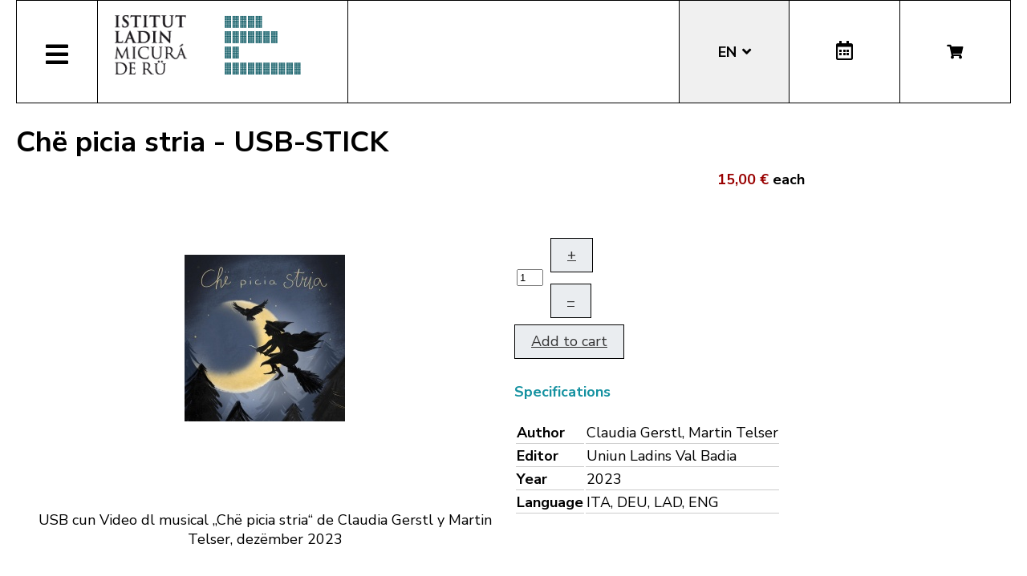

--- FILE ---
content_type: text/html; charset=utf-8
request_url: https://www.micura.it/en/hikashop-menu-for-module-251/libro/628-che-picia-stria/category_pathway-16
body_size: 8355
content:
<!DOCTYPE html>
<html lang="en-gb">


<head>
	<meta name="viewport" content="width=device-width, initial-scale=1.0" />
	<link rel="stylesheet" href="https://cdn.jsdelivr.net/npm/swiper@8/swiper-bundle.min.css" />
	<meta charset="utf-8">
	<meta name="generator" content="Joomla! - Open Source Content Management">
	<title>Chë picia stria - USB-STICK</title>
	<link href="https://www.micura.it/en/hikashop-menu-for-module-251/libro/628-che-picia-stria/category_pathway-16" rel="alternate" hreflang="en-GB">
	<link href="https://www.micura.it/de/hikashop-menu-for-module-251/libro/628-che-picia-stria" rel="alternate" hreflang="de-DE">
	<link href="https://www.micura.it/it/hikashop-menu-for-module-251/libro/628-che-picia-stria" rel="alternate" hreflang="it-IT">
	<link href="https://www.micura.it/la/hikashop-menu-for-module-251/libro/628-che-picia-stria" rel="alternate" hreflang="la-IT">
	<link href="/templates/pfr23/favicon.ico" rel="icon" type="image/vnd.microsoft.icon">
<link href="/media/mod_languages/css/template.min.css?d255aa3c10edf367a8c0178aa470f6c4" rel="stylesheet" />
	<link href="/media/vendor/joomla-custom-elements/css/joomla-alert.min.css?0.2.0" rel="stylesheet" />
	<link href="/media/com_hikashop/css/hikashop.css?v=500" rel="stylesheet" />
	<link href="/media/com_hikashop/css/frontend_old.css?t=1700662248" rel="stylesheet" />
	<link href="/media/com_hikashop/css/font-awesome.css?v=5.2.0" rel="stylesheet" />
	<link href="/media/com_hikashop/css/notify-metro.css?v=500" rel="stylesheet" />
	<link href="/plugins/system/jce/css/content.css?badb4208be409b1335b815dde676300e" rel="stylesheet" />
	<link href="/templates/pfr23/css/template.css?version=0.79508300 1768829482" rel="stylesheet" />
	<link href="https://fonts.googleapis.com/css?family=Nunito+Sans:300,400,600,700&amp;display=swap" rel="stylesheet" />
	<link href="/templates/pfr23/css/fontawesome-all.min.css" rel="stylesheet" />
	<link href="/templates/pfr23/css/slick.css" rel="stylesheet" />
	<style>
#hikashop_category_information_module_252 div.hikashop_subcontainer,
#hikashop_category_information_module_252 .hikashop_rtop *,#hikashop_category_information_module_252 .hikashop_rbottom * { background:#ffffff; }
#hikashop_category_information_module_252 div.hikashop_subcontainer,
#hikashop_category_information_module_252 div.hikashop_subcontainer span,
#hikashop_category_information_module_252 div.hikashop_container { text-align:center; }
#hikashop_category_information_module_252 div.hikashop_container { margin:10px 10px; }
#hikashop_category_information_module_252 .hikashop_subcontainer { -moz-border-radius: 5px; -webkit-border-radius: 5px; -khtml-border-radius: 5px; border-radius: 5px; }</style>
	<style>
#hikashop_category_information_module_250 div.hikashop_subcontainer,
#hikashop_category_information_module_250 .hikashop_rtop *,#hikashop_category_information_module_250 .hikashop_rbottom * { background:#ffffff; }
#hikashop_category_information_module_250 div.hikashop_subcontainer,
#hikashop_category_information_module_250 div.hikashop_subcontainer span,
#hikashop_category_information_module_250 div.hikashop_container { text-align:center; }
#hikashop_category_information_module_250 div.hikashop_container { margin:10px 10px; }
#hikashop_category_information_module_250 .hikashop_subcontainer { -moz-border-radius: 5px; -webkit-border-radius: 5px; -khtml-border-radius: 5px; border-radius: 5px; }</style>
	<style>
#hikashop_category_information_module_253 div.hikashop_subcontainer,
#hikashop_category_information_module_253 .hikashop_rtop *,#hikashop_category_information_module_253 .hikashop_rbottom * { background:#ffffff; }
#hikashop_category_information_module_253 div.hikashop_subcontainer,
#hikashop_category_information_module_253 div.hikashop_subcontainer span,
#hikashop_category_information_module_253 div.hikashop_container { text-align:center; }
#hikashop_category_information_module_253 div.hikashop_container { margin:10px 10px; }
#hikashop_category_information_module_253 .hikashop_subcontainer { -moz-border-radius: 5px; -webkit-border-radius: 5px; -khtml-border-radius: 5px; border-radius: 5px; }</style>
<script src="/media/vendor/jquery/js/jquery.min.js?3.6.3"></script>
	<script src="/media/legacy/js/jquery-noconflict.min.js?04499b98c0305b16b373dff09fe79d1290976288"></script>
	<script src="/media/mod_menu/js/menu-es5.min.js?d255aa3c10edf367a8c0178aa470f6c4" nomodule defer></script>
	<script type="application/json" class="joomla-script-options new">{"joomla.jtext":{"ERROR":"Error","MESSAGE":"Message","NOTICE":"Notice","WARNING":"Warning","JCLOSE":"Close","JOK":"OK","JOPEN":"Open"},"system.paths":{"root":"","rootFull":"https:\/\/www.micura.it\/","base":"","baseFull":"https:\/\/www.micura.it\/"},"csrf.token":"5df61c0533836ddf2b8581f3fe2d1def"}</script>
	<script src="/media/system/js/core.min.js?576eb51da909dcf692c98643faa6fc89629ead18"></script>
	<script src="/media/vendor/bootstrap/js/bootstrap-es5.min.js?5.2.3" nomodule defer></script>
	<script src="/media/system/js/messages-es5.min.js?44e3f60beada646706be6569e75b36f7cf293bf9" nomodule defer></script>
	<script src="/media/vendor/bootstrap/js/alert.min.js?5.2.3" type="module"></script>
	<script src="/media/vendor/bootstrap/js/button.min.js?5.2.3" type="module"></script>
	<script src="/media/vendor/bootstrap/js/carousel.min.js?5.2.3" type="module"></script>
	<script src="/media/vendor/bootstrap/js/collapse.min.js?5.2.3" type="module"></script>
	<script src="/media/vendor/bootstrap/js/dropdown.min.js?5.2.3" type="module"></script>
	<script src="/media/vendor/bootstrap/js/modal.min.js?5.2.3" type="module"></script>
	<script src="/media/vendor/bootstrap/js/offcanvas.min.js?5.2.3" type="module"></script>
	<script src="/media/vendor/bootstrap/js/popover.min.js?5.2.3" type="module"></script>
	<script src="/media/vendor/bootstrap/js/scrollspy.min.js?5.2.3" type="module"></script>
	<script src="/media/vendor/bootstrap/js/tab.min.js?5.2.3" type="module"></script>
	<script src="/media/vendor/bootstrap/js/toast.min.js?5.2.3" type="module"></script>
	<script src="/media/system/js/messages.min.js?7425e8d1cb9e4f061d5e30271d6d99b085344117" type="module"></script>
	<script src="/media/com_hikashop/js/hikashop.js?v=500"></script>
	<script src="/media/com_hikashop/js/notify.min.js?v=500"></script>
	<script src="/plugins/hikashop/cartnotify/media/notify.js"></script>
	<script>
jQuery.notify.defaults({"arrowShow":false,"globalPosition":"top right","elementPosition":"top right","clickToHide":true,"autoHideDelay":5000,"autoHide":true});
window.cartNotifyParams = {"reference":"global","img_url":"\/media\/com_hikashop\/images\/icons\/icon-32-newproduct.png","redirect_url":"","redirect_delay":4000,"hide_delay":5000,"title":"Product added to the cart","text":"Product successfully added to the cart","wishlist_title":"Product added to the wishlist","wishlist_text":"Product successfully added to the wishlist","list_title":"Products added to the cart","list_text":"Products successfully added to the cart","list_wishlist_title":"Products added to the wishlist","list_wishlist_text":"Products successfully added to the wishlist","err_title":"Product not added to the cart","err_text":"Product not added to the cart","err_wishlist_title":"Product not added to the wishlist","err_wishlist_text":"Product not added to the wishlist"};
</script>
	<link href="https://www.micura.it/la/hikashop-menu-for-module-251/libro/628-che-picia-stria" rel="alternate" hreflang="x-default">

	<!-- Matomo -->
<script>
  var _paq = window._paq = window._paq || [];
  /* tracker methods like "setCustomDimension" should be called before "trackPageView" */
  _paq.push(['trackPageView']);
  _paq.push(['enableLinkTracking']);
  (function() {
    var u="//stats.pixxdb.net/";
    _paq.push(['setTrackerUrl', u+'matomo.php']);
    _paq.push(['setSiteId', '5']);
    var d=document, g=d.createElement('script'), s=d.getElementsByTagName('script')[0];
    g.async=true; g.src=u+'matomo.js'; s.parentNode.insertBefore(g,s);
  })();
</script>
<!-- End Matomo Code -->

</head>

<body class="site">

	<div class="container">
		<div class="header-container">
    <div class="header">
        <div class="left">
            <div class="mainmenu">
                <a href="#" class="menubutton"><span class="closed"><i class="fas fa-bars"></i></span><span class="open"><i class="fas fa-times"></i></span></a>
                <div class="menubox">
                    <div class="moduletable">
<ul class="mod-menu mod-list nav ">
<li class="nav-item item-114 default"><a href="/en/" >Home</a></li><li class="nav-item item-248 deeper parent"><a href="/en/istitut-ladin" >Institute</a><ul class="mod-menu__sub list-unstyled small"><li class="nav-item item-249"><a href="/en/istitut-ladin/staff" ><img src="/images/icons/icons_menu/collaboratori.png" alt="Staff"><span class="image-title">Staff</span></a></li><li class="nav-item item-250"><a href="/en/istitut-ladin/board-of-directors" ><img src="/images/icons/icons_menu/consiglio_amministrazione.png" alt="Board of directors"><span class="image-title">Board of directors</span></a></li><li class="nav-item item-251"><a href="/en/istitut-ladin/objectives" ><img src="/images/icons/icons_menu/finalita.png" alt="Objectives"><span class="image-title">Objectives</span></a></li><li class="nav-item item-252"><a href="/en/istitut-ladin/fondation" ><img src="/images/icons/icons_menu/fondazione.png" alt="Foundation"><span class="image-title">Foundation</span></a></li><li class="nav-item item-253"><a href="/en/istitut-ladin/location" ><img src="/images/icons/icons_menu/dove_siamo.png" alt="Location"><span class="image-title">Location</span></a></li><li class="nav-item item-262"><a href="/en/istitut-ladin/origin-of-the-name" ><img src="/images/icons/icons_menu/origine_nome.png" alt="Origin of the name"><span class="image-title">Origin of the name</span></a></li><li class="nav-item item-722"><a href="/en/istitut-ladin/downloads" ><img src="/images/icons/icons_menu/fondazione.png" alt="Downloads"><span class="image-title">Downloads</span></a></li></ul></li><li class="nav-item item-257 deeper parent"><a href="/en/activities" >Activities</a><ul class="mod-menu__sub list-unstyled small"><li class="nav-item item-260"><a href="/en/activities/ald-linguistic-atlas" ><img src="/images/icons/icons_menu/ald.png" alt="ALD Linguistic Atlas"><span class="image-title">ALD Linguistic Atlas</span></a></li><li class="nav-item item-265"><a href="/en/activities/archeology" ><img src="/images/icons/icons_menu/archeologia.png" alt="Archeology"><span class="image-title">Archeology</span></a></li><li class="nav-item item-268"><a href="/en/activities/archive" ><img src="/images/icons/icons_menu/archivio.png" alt="Archive"><span class="image-title">Archive</span></a></li><li class="nav-item item-271"><a href="/en/activities/library" ><img src="/images/icons/icons_menu/biblioteca.png" alt="Library"><span class="image-title">Library</span></a></li><li class="nav-item item-274"><a href="/en/activities/language-courses" ><img src="/images/icons/icons_menu/corsi_lingua.png" alt="Language courses"><span class="image-title">Language courses</span></a></li><li class="nav-item item-276"><a href="/en/activities/information-and-consulting" ><img src="/images/icons/icons_menu/info_consulenza.png" alt="Information and consulting"><span class="image-title">Information and consulting</span></a></li><li class="nav-item item-338"><a href="/en/dictionaries" ><img src="/images/icons/icons_menu/dizionari.png" alt="Dictionaries"><span class="image-title">Dictionaries</span></a></li><li class="nav-item item-309"><a href="/en/activities/sistem-de-corezion-ladin-3" target="_blank"><img src="/images/icons/icons_menu/sistema_correzione.png" alt="Ladin spelling checker"><span class="image-title">Ladin spelling checker</span></a></li><li class="nav-item item-286"><a href="/en/activities/lexicography" ><img src="/images/icons/icons_menu/lessicografia.png" alt="Lexicography"><span class="image-title">Lexicography</span></a></li><li class="nav-item item-289 parent"><a href="/en/activities/events" ><img src="/images/icons/icons_menu/manifestazioni_culturali.png" alt="Events"><span class="image-title">Events</span></a></li><li class="nav-item item-292 parent"><a href="/en/activities/exhibitions" ><img src="/images/icons/icons_menu/mostre.png" alt="Exhibitions"><span class="image-title">Exhibitions</span></a></li><li class="nav-item item-305"><a href="/en/activities/publications" ><img src="/images/icons/icons_menu/pubblicazioni.png" alt="Publications"><span class="image-title">Publications</span></a></li><li class="nav-item item-280 parent"><a href="/en/activities/ladinia" ><img src="/images/icons/icons_menu/ladinia.png" alt="Scientific journal Ladinia"><span class="image-title">Scientific journal Ladinia</span></a></li><li class="nav-item item-310"><a href="/en/activities/toponomy" ><img src="/images/icons/icons_menu/toponomastica.png" alt="Toponomy"><span class="image-title">Toponomy</span></a></li><li class="nav-item item-315"><a href="/en/activities/translations" ><img src="/images/icons/icons_menu/traduzioni.png" alt="Translations"><span class="image-title">Translations</span></a></li><li class="nav-item item-317"><a href="/en/activities/multimedia" ><img src="/images/icons/icons_menu/audio_video.png" alt="Multimedia"><span class="image-title">Multimedia</span></a></li></ul></li><li class="nav-item item-1021 deeper parent"><a href="/en/shop" >Bookshop</a><ul class="mod-menu__sub list-unstyled small"><li class="nav-item item-554"><a href="/en/shop/cat/29-novites" ><img src="/images/icons/icons_menu/novita.png" alt="News"><span class="image-title">News</span></a></li><li class="nav-item item-561"><a href="/en/shop/cat/13-beletristica" ><img src="/images/icons/icons_menu/belletristica.png" alt="Fiction"><span class="image-title">Fiction</span></a></li><li class="nav-item item-564"><a href="/en/shop/cat/25-desvalies" ><img src="/images/icons/icons_menu/altro.png" alt="Various"><span class="image-title">Various</span></a></li><li class="nav-item item-567"><a href="/en/shop/cat/17-ert" ><img src="/images/icons/icons_menu/arte.png" alt="Arts"><span class="image-title">Arts</span></a></li><li class="nav-item item-570"><a href="/en/shop/cat/24-film" ><img src="/images/icons/icons_menu/film.png" alt="Film"><span class="image-title">Film</span></a></li><li class="nav-item item-573"><a href="/en/shop/cat/16-ladinia" ><img src="/images/icons/icons_menu/ladinia.png" alt="Ladinia"><span class="image-title">Ladinia</span></a></li><li class="nav-item item-576"><a href="/en/shop/cat/15-libri-por-mituns" ><img src="/images/icons/icons_menu/libri_bambini.png" alt="Books for children"><span class="image-title">Books for children</span></a></li><li class="nav-item item-579"><a href="/en/shop/cat/19-linguistica" ><img src="/images/icons/icons_menu/linguistica.png" alt="Linguistics"><span class="image-title">Linguistics</span></a></li><li class="nav-item item-582"><a href="/en/shop/cat/18-musiga" ><img src="/images/icons/icons_menu/musica.png" alt="Music"><span class="image-title">Music</span></a></li><li class="nav-item item-585"><a href="/en/shop/cat/23-publicaziuns-scientifiches" ><img src="/images/icons/icons_menu/pubblicazioni_scientifiche.png" alt="Scientific publications"><span class="image-title">Scientific publications</span></a></li><li class="nav-item item-587"><a href="/en/shop/cat/20-religiun" ><img src="/images/icons/icons_menu/religione.png" alt="Religion"><span class="image-title">Religion</span></a></li><li class="nav-item item-591"><a href="/en/shop/cat/14-storia" ><img src="/images/icons/icons_menu/storia.png" alt="History"><span class="image-title">History</span></a></li><li class="nav-item item-594"><a href="/en/shop/cat/22-toponomastica" ><img src="/images/icons/icons_menu/toponomastica.png" alt="Toponomy"><span class="image-title">Toponomy</span></a></li><li class="nav-item item-597"><a href="/en/shop/cat/21-tradiziun-y-cultura" ><img src="/images/icons/icons_menu/tradizioni_cultura.png" alt="Culture"><span class="image-title">Culture</span></a></li><li class="nav-item item-600"><a href="/en/shop/cat/31-uniun-ladins-val-badia" ><img src="/images/icons/icons_menu/uniun_ladins_valbadia.png" alt="Uniun di Ladins Val Badia"><span class="image-title">Uniun di Ladins Val Badia</span></a></li><li class="nav-item item-1037"><a href="/en/shop/cat/34-union-di-ladins-de-gherdeina" ><img src="/images/icons/icons_menu/uniun_ladins_valbadia.png" alt="Uniun di Ladins de Gherdëina"><span class="image-title">Uniun di Ladins de Gherdëina</span></a></li><li class="nav-item item-671"><a href="/en/shop/cat/32-discounts" ><img src="/images/icons/icons_menu/sconti.png" alt="Discounts"><span class="image-title">Discounts</span></a></li></ul></li><li class="nav-item item-614 deeper parent"><a href="/en/audio-and-video" >Audio and video</a><ul class="mod-menu__sub list-unstyled small"><li class="nav-item item-615"><a href="/en/audio-and-video/children-s-stories" ><img src="/images/icons/icons_menu/libri_bambini.png" alt="Children&#039;s stories"><span class="image-title">Children's stories</span></a></li><li class="nav-item item-618"><a href="/en/audio-and-video/video" ><img src="/images/icons/icons_menu/film.png" alt="Video"><span class="image-title">Video</span></a></li><li class="nav-item item-620"><a href="/en/audio-and-video/music" ><img src="/images/icons/icons_menu/musica.png" alt="Music"><span class="image-title">Music</span></a></li></ul></li><li class="nav-item item-362"><a href="/en/encounter/ladin-culture" target="_blank" rel="noopener noreferrer">Lad. culture</a></li><li class="nav-item item-724 deeper parent"><a href="/en/online-services" >Services</a><ul class="mod-menu__sub list-unstyled small"><li class="nav-item item-726"><a href="/99parores/" ><img src="/images/icons/icons_menu/99parores.png" alt="99 words"><span class="image-title">99 words</span></a></li><li class="nav-item item-728"><a href="/en/shop" ><img src="/images/icons/icons_menu/bookshop.png" alt="Bookshop"><span class="image-title">Bookshop</span></a></li><li class="nav-item item-729"><a href="/en/online-services/spellchecker" target="_blank"><img src="/images/icons/icons_menu/sistema_correzione.png" alt="Spellchecker"><span class="image-title">Spellchecker</span></a></li><li class="nav-item item-730"><a href="/dictionaries" ><img src="/images/icons/icons_menu/dizionari.png" alt="Dictionaries"><span class="image-title">Dictionaries</span></a></li><li class="nav-item item-747"><a href="http://www.manif.it" target="_blank" rel="noopener noreferrer"><img src="/images/icons/icons_menu/servizio_formazione.png" alt="Manif.it"><span class="image-title">Manif.it</span></a></li><li class="nav-item item-840"><a href="/en/online-services/mediateca-schema-4" >Media library</a></li><li class="nav-item item-727"><a href="http://ubz-primo.hosted.exlibrisgroup.com/primo_library/libweb/action/search.do?vid=UNIBZ&amp;prefLang=en_US&amp;scp.scps=scope:(SANMARTIN_ALMA)" ><img src="/images/icons/icons_menu/biblioteca_online.png" alt="Library"><span class="image-title">Library</span></a></li></ul></li><li class="nav-item item-723"><a href="/it/amministrazione-trasparente" >Tr. Administration</a></li></ul>
</div>
<div class="mod-languages mobile">
    <p class="visually-hidden" id="language_picker_des_194">Select your language</p>


    <ul aria-labelledby="language_picker_des_194" class="mod-languages__list lang-block">

                                            <li class="lang-active">
                <a aria-current="true" aria-label="English (UK)" href="https://www.micura.it/en/hikashop-menu-for-module-251/libro/628-che-picia-stria/category_pathway-16">
                                            EN                                    </a>
            </li>
                                        <li>
                <a aria-label="Deutsch" href="/de/hikashop-menu-for-module-251/libro/628-che-picia-stria">
                                            DE                                    </a>
            </li>
                                        <li>
                <a aria-label="Italiano" href="/it/hikashop-menu-for-module-251/libro/628-che-picia-stria">
                                            IT                                    </a>
            </li>
                                        <li>
                <a aria-label="Ladin" href="/la/hikashop-menu-for-module-251/libro/628-che-picia-stria">
                                            LA                                    </a>
            </li>
                </ul>

</div>
<div class="hikashop_cart_module mobile" id="hikashop_cart_module">
    <a class="btn" href="/en/shop/cart"><i class="fas fa-shopping-cart"></i></a>
    <div class="dropdown">
        <script type="text/javascript">
window.Oby.registerAjax(["cart.updated","checkout.cart.updated"], function(params) {
	var o = window.Oby, el = document.getElementById('hikashop_cart_252');
	if(!el) return;
	if(params && params.resp && params.resp.module == 252) return;
	if(params && params.type && params.type != 'cart') return;
	o.addClass(el, "hikashop_checkout_loading");
	window.hikashop.xRequest("/en/hikashop-menu-for-module-251/product/cart/module_id-252/module_type-cart?tmpl=component", {update:false, mode:'POST', data:'return_url=aHR0cHM6Ly93d3cubWljdXJhLml0L2VuL2hpa2FzaG9wLW1lbnUtZm9yLW1vZHVsZS0yNTEvbGlicm8vNjI4LWNoZS1waWNpYS1zdHJpYS9jYXRlZ29yeV9wYXRod2F5LTE2'}, function(xhr){
		o.removeClass(el, "hikashop_checkout_loading");
		var cartDropdown = document.querySelector('#hikashop_cart_252 .hikashop_cart_dropdown_content');
		if(cartDropdown) {
			var dropdownType = 'click';
			var dropdownLink = document.querySelector('#hikashop_cart_252 .hikashop_small_cart_checkout_link');
			if(dropdownLink) {
				var hover = dropdownLink.getAttribute('onmousehover');
				if(hover) {
					dropdownType = 'hover';
				}
			}
			window.hikashop.updateElem(el, xhr.responseText, true);
			if(cartDropdown.toggleOpen) {
				cartDropdown = document.querySelector('#hikashop_cart_252 .hikashop_cart_dropdown_content');
				window.hikashop.toggleOverlayBlock(cartDropdown, dropdownType);
			}
		} else {
			window.hikashop.updateElem(el, xhr.responseText, true);
		}
	});
});
</script>
<div id="hikashop_cart_252" class="hikashop_cart hika_j4">
	<div class="hikashop_checkout_loading_elem"></div>
	<div class="hikashop_checkout_loading_spinner "></div>
The cart is empty</div>
<div class="clear_both"></div>    </div>
</div>                </div>
            </div>
            <div class="logo">
                
<div id="mod-custom88" class="mod-custom custom">
    <p><a href="/"><img alt="logo micura marine" src="/images/logos/logo-micura-marine.gif" height="85" width="310" /></a></p></div>
            </div>
        </div>
        <div class="right">
            <div class="mod-languages">
    <p class="visually-hidden" id="language_picker_des_90">Select your language</p>


    <ul aria-labelledby="language_picker_des_90" class="mod-languages__list lang-block">

                                            <li class="lang-active">
                <a aria-current="true" aria-label="English (UK)" href="https://www.micura.it/en/hikashop-menu-for-module-251/libro/628-che-picia-stria/category_pathway-16">
                                            EN                                    </a>
            </li>
                                        <li>
                <a aria-label="Deutsch" href="/de/hikashop-menu-for-module-251/libro/628-che-picia-stria">
                                            DE                                    </a>
            </li>
                                        <li>
                <a aria-label="Italiano" href="/it/hikashop-menu-for-module-251/libro/628-che-picia-stria">
                                            IT                                    </a>
            </li>
                                        <li>
                <a aria-label="Ladin" href="/la/hikashop-menu-for-module-251/libro/628-che-picia-stria">
                                            LA                                    </a>
            </li>
                </ul>

</div>
<div class="calendar">
	<a href="http://www.manif.it" target="_blank"><i class="far fa-calendar-alt"></i></a>
</div><div class="hikashop_cart_module " id="hikashop_cart_module">
    <a class="btn" href="/en/shop/cart"><i class="fas fa-shopping-cart"></i></a>
    <div class="dropdown">
        <script type="text/javascript">
window.Oby.registerAjax(["cart.updated","checkout.cart.updated"], function(params) {
	var o = window.Oby, el = document.getElementById('hikashop_cart_250');
	if(!el) return;
	if(params && params.resp && params.resp.module == 250) return;
	if(params && params.type && params.type != 'cart') return;
	o.addClass(el, "hikashop_checkout_loading");
	window.hikashop.xRequest("/en/hikashop-menu-for-module-251/product/cart/module_id-250/module_type-cart?tmpl=component", {update:false, mode:'POST', data:'return_url=aHR0cHM6Ly93d3cubWljdXJhLml0L2VuL2hpa2FzaG9wLW1lbnUtZm9yLW1vZHVsZS0yNTEvbGlicm8vNjI4LWNoZS1waWNpYS1zdHJpYS9jYXRlZ29yeV9wYXRod2F5LTE2'}, function(xhr){
		o.removeClass(el, "hikashop_checkout_loading");
		var cartDropdown = document.querySelector('#hikashop_cart_250 .hikashop_cart_dropdown_content');
		if(cartDropdown) {
			var dropdownType = 'click';
			var dropdownLink = document.querySelector('#hikashop_cart_250 .hikashop_small_cart_checkout_link');
			if(dropdownLink) {
				var hover = dropdownLink.getAttribute('onmousehover');
				if(hover) {
					dropdownType = 'hover';
				}
			}
			window.hikashop.updateElem(el, xhr.responseText, true);
			if(cartDropdown.toggleOpen) {
				cartDropdown = document.querySelector('#hikashop_cart_250 .hikashop_cart_dropdown_content');
				window.hikashop.toggleOverlayBlock(cartDropdown, dropdownType);
			}
		} else {
			window.hikashop.updateElem(el, xhr.responseText, true);
		}
	});
});
</script>
<div id="hikashop_cart_250" class="hikashop_cart hika_j4">
	<div class="hikashop_checkout_loading_elem"></div>
	<div class="hikashop_checkout_loading_spinner "></div>
The cart is empty</div>
<div class="clear_both"></div>    </div>
</div>        </div>
    </div>
</div>
<div class="subheader-container">
    <div class="subheader">
            </div>
</div>
<div class="body-container">
    <div class="body">
        <!-- Begin Content -->
                <div id="system-message-container" aria-live="polite"></div>

        <div itemscope itemtype="https://schema.org/Product" id="hikashop_product_Che_picia_stria_page" class="hikashop_product_page hikashop_product_of_category_15 hikashop_product_of_category_31 hikashop_product_show_default">
	<div class='clear_both'></div>
<script type="text/javascript">
function hikashop_product_form_check() {
	var d = document, el = d.getElementById('hikashop_product_quantity_main');
	if(!el)
		return true;
	var inputs = el.getElementsByTagName('input');
	if(inputs && inputs.length > 0)
		return true;
	var links = el.getElementsByTagName('a');
	if(links && links.length > 0)
		return true;
	return false;
}
</script>
	<form action="/en/component/hikashop/product/updatecart" method="post" name="hikashop_product_form" onsubmit="return hikashop_product_form_check();" enctype="multipart/form-data">
<div id="hikashop_product_top_part" class="hikashop_product_top_part">
<!-- TOP BEGIN EXTRA DATA -->
<!-- EO TOP BEGIN EXTRA DATA -->
	<h1>
<!-- NAME -->
		<span id="hikashop_product_name_main" class="hikashop_product_name_main" itemprop="name">Chë picia stria - USB-STICK</span>
<!-- EO NAME -->
<!-- CODE -->
<!-- EO CODE -->
		<meta itemprop="sku" content="Che_picia_stria">
		<meta itemprop="productID" content="Che_picia_stria">
	</h1>
<!-- TOP END EXTRA DATA -->
<!-- EO TOP END EXTRA DATA -->
<!-- SOCIAL NETWORKS -->
<!-- EO SOCIAL NETWORKS -->
</div>

<div class="hk-row-fluid">
	<div id="hikashop_product_left_part" class="hikashop_product_left_part hkc-md-6">
<!-- LEFT BEGIN EXTRA DATA -->
<!-- EO LEFT BEGIN EXTRA DATA -->
<!-- IMAGE -->
<div id="hikashop_product_image_main" class="hikashop_global_image_div" style="">
<!-- MAIN IMAGE -->
	<div id="hikashop_main_image_div" class="hikashop_main_image_div">
		<div class="hikashop_product_main_image_thumb hikashop_img_mode_classic" id="hikashop_image_main_thumb_div"  >
			<div style="text-align:center;clear:both;" class="hikashop_product_main_image">
				<div style="position:relative;text-align:center;clear:both;margin: auto;" class="hikashop_product_main_image_subdiv">
<a href="/media/prodotti/whatsapp_image_2024-06-21_at_09_58_32.jpeg" target="_blank" title="Chë picia stria - USB-STICK"><img id="hikashop_main_image" style="margin-top:10px;margin-bottom:10px;display:inline-block;vertical-align:middle" title="Chë picia stria - USB-STICK" alt="whatsapp_image_2024-06-21_at_09_58_32" src="/media/prodotti/thumbnails/400x200f/whatsapp_image_2024-06-21_at_09_58_32.jpeg"/></a>	
				</div>
			</div>
		</div>
		<meta itemprop="image" content="https://www.micura.it/media/prodotti/whatsapp_image_2024-06-21_at_09_58_32.jpeg"/>
	</div>
<!-- EO MAIN IMAGE -->
<!-- THUMBNAILS -->
	<div id="hikashop_small_image_div" class="hikashop_small_image_div">
	</div>
<!-- EO THUMBNAILS -->
</div>
<script type="text/javascript">
if(!window.localPage)
	window.localPage = {};
if(!window.localPage.images)
	window.localPage.images = {};
window.localPage.changeImage = function(el, id, url, width, height, title, alt, ref) {
	var d = document, target = d.getElementById(id), w = window, o = window.Oby;
	if(!target) return false;
	target.src = url;
	target.width = width;
	target.height = height;
	target.title = title;
	target.alt = alt;

	var target_src = d.getElementById(id+'_src');
	if(target_src) {
		target_src.srcset = url;
	}
	var target_webp = d.getElementById(id+'_webp');
	if(el.firstChild.tagName == 'picture') {
		if(target_webp) {
			target_webp.srcset = url.substr(0, url.lastIndexOf(".")) + '.webp';
		}
	} else if(target_webp) {
		target_webp.remove();
	}

	var thumb_img = null, thumbs_div = d.getElementById('hikashop_small_image_div');
	if(thumbs_div) {
		thumbs_img = thumbs_div.getElementsByTagName('img');
		if(thumbs_img) {
			for(var i = thumbs_img.length - 1; i >= 0; i--) {
				o.removeClass(thumbs_img[i], 'hikashop_child_image_active');
			}
		}
	}
	thumb_img = el.getElementsByTagName('img');
	if(thumb_img) {
		for(var i = thumb_img.length - 1; i >= 0; i--) {
			o.addClass(thumb_img[i], 'hikashop_child_image_active');
		}
	}

	window.localPage.images[id] = el;

	var active_thumb = document.querySelector('.hikashop_active_thumbnail');

	var curr_prev = document.querySelector('.hikashop_slide_prev_active');
	var curr_next = document.querySelector('.hikashop_slide_next_active');
	var next_prev = document.querySelector('#'+id+'_prev_'+ref);
	var next_next = document.querySelector('#'+id+'_next_'+ref);

	curr_prev.classList.remove('hikashop_slide_prev_active');
	curr_next.classList.remove('hikashop_slide_next_active');
	next_prev.classList.add('hikashop_slide_prev_active');
	next_next.classList.add('hikashop_slide_next_active');

	active_thumb.classList.remove("hikashop_active_thumbnail");
	el.classList.add("hikashop_active_thumbnail");

		return false;
};
window.localPage.openImage = function(id, variant_name, e) {
	if(!variant_name) variant_name = '';
	if(!window.localPage.images[id])
		window.localPage.images[id] = document.getElementById('hikashop_first_thumbnail' + variant_name);

	e = e || window.event;
	e.stopPropagation();
	e.cancelBubble = true;
	window.Oby.cancelEvent(e);
	window.localPage.images[id].click();
	return false;
};
function onMouseOverTrigger(a) {
	var element = document.querySelector('.hikashop_thumbnail_'+a);
	element.onmouseover();
}


document.addEventListener('touchstart', handleTouchStart, false);
document.addEventListener('touchmove', handleTouchMove, false);

var xDown = null;
var yDown = null;

function getTouches(evt) {
	return evt.touches || evt.originalEvent.touches;
}
function handleTouchStart(evt) {
	const firstTouch = getTouches(evt)[0];
	xDown = firstTouch.clientX;
	yDown = firstTouch.clientY;
}
function handleTouchMove(evt) {
	if ( ! xDown || ! yDown ) {
		return;
	}
	var xUp = evt.touches[0].clientX;
	var yUp = evt.touches[0].clientY;
	var xDiff = xDown - xUp;
	var yDiff = yDown - yUp;
	if ( Math.abs( xDiff ) > Math.abs( yDiff ) ) {
		if ( xDiff > 0 ) {

			var next = document.querySelector('.hikashop_slide_next_active');
			if (next) {
				next.onclick();
			}
		} else {

			var prev = document.querySelector('.hikashop_slide_prev_active');
			if (prev) {
				prev.onclick();
			}
		}
	}

	xDown = null;
	yDown = null;
}
</script>
<!-- EO IMAGE -->
<!-- LEFT END EXTRA DATA -->
<!-- EO LEFT END EXTRA DATA -->
	</div>

	<div id="hikashop_product_right_part" class="hikashop_product_right_part hkc-md-6">
<!-- RIGHT BEGIN EXTRA DATA -->
<!-- EO RIGHT BEGIN EXTRA DATA -->
<!-- VOTE -->
		<div id="hikashop_product_vote_mini" class="hikashop_product_vote_mini"></div>
<!-- EO VOTE -->
<!-- PRICE -->
		<span id="hikashop_product_price_main" class="hikashop_product_price_main" itemprop="offers" itemscope itemtype="https://schema.org/Offer">
			<meta itemprop="itemCondition" itemtype="https://schema.org/OfferItemCondition" content="https://schema.org/NewCondition" />
	<span class="hikashop_product_price_full"><span class="hikashop_product_price hikashop_product_price_0">15,00 €</span> <span class="hikashop_product_price_per_unit"> each</span></span>
	<meta itemprop="price" content="15" />
			<meta itemprop="availability" content="https://schema.org/InStock" />
			<meta itemprop="priceCurrency" content="EUR" />
		</span>
<!-- EO PRICE -->
<!-- RIGHT MIDDLE EXTRA DATA -->
<!-- EO RIGHT MIDDLE EXTRA DATA -->
<!-- DIMENSIONS -->
<!-- WEIGHT -->
<!-- EO WEIGHT -->
<!-- WIDTH -->
<!-- EO WIDTH -->
<!-- LENGTH -->
<!-- LENGTH -->
<!-- HEIGHT -->
<!-- EO HEIGHT -->
<!-- BRAND -->
<!-- EO BRAND -->
<!-- EO DIMENSIONS -->
		<br />
<!-- CHARACTERISTICS -->
		<br />
<!-- EO CHARACTERISTICS -->
<!-- OPTIONS -->
<!-- EO OPTIONS -->
<!-- CUSTOM ITEM FIELDS -->
<!-- EO CUSTOM ITEM FIELDS -->
<!-- PRICE WITH OPTIONS -->
		<span id="hikashop_product_price_with_options_main" class="hikashop_product_price_with_options_main">
		</span>
<!-- EO PRICE WITH OPTIONS -->
<!-- ADD TO CART BUTTON -->
		<div id="hikashop_product_quantity_main" class="hikashop_product_quantity_main"><!-- SALE END MESSAGE -->
<!-- EO SALE END MESSAGE -->
<!-- SALE START MESSAGE -->
<!-- EO SALE START MESSAGE -->
<!-- STOCK MESSAGE -->
<span class="hikashop_product_stock_count">
</span>
<!-- EO STOCK MESSAGE -->
<!-- WAITLIST BUTTON -->
<!-- EO WAITLIST BUTTON -->
<!-- QUANTITY INPUT -->
	<div class="hikashop_quantity_form">
		<table>
			<tr>
				<td rowspan="2">
					<input id="hikashop_product_quantity_field_1" type="text" value="1" onfocus="this.select()" class="hikashop_product_quantity_field  form-control" name="quantity" data-hk-qty-min="1" data-hk-qty-max="0" onchange="window.hikashop.checkQuantity(this);" />
				</td>
				<td>
					<a class="hikashop_product_quantity_field_change_plus hikashop_product_quantity_field_change hikabtn" href="#" data-hk-qty-mod="1" onclick="return window.hikashop.updateQuantity(this,'hikashop_product_quantity_field_1');">+</a>
				</td>
				<td rowspan="2"></td>
			</tr>
			<tr>
				<td>
					<a class="hikashop_product_quantity_field_change_minus hikashop_product_quantity_field_change hikabtn" href="#" data-hk-qty-mod="-1" onclick="return window.hikashop.updateQuantity(this,'hikashop_product_quantity_field_1');">&ndash;</a>
				</td>
			</tr>
		</table>
	</div>
<!-- EO QUANTITY INPUT -->
<!-- ADD TO CART BUTTON -->
	<a  class="hikabtn hikacart" onclick="if(window.hikashop.addToCart) { return window.hikashop.addToCart(this); }" data-addToCart="628" data-addTo-div="hikashop_product_form" data-addTo-class="add_in_progress" id="hikashop_product_quantity_field_1_add_to_cart_button" rel="nofollow" href="/en/hikashop-menu-for-module-251/product/updatecart/add-1/cid-628"><span>Add to cart</span></a>
<!-- EO ADD TO CART BUTTON -->
<!-- WISHLIST BUTTON -->
<!-- EO WISHLIST BUTTON -->
</div>
		<div id="hikashop_product_quantity_alt" class="hikashop_product_quantity_main_alt" style="display:none;">
			The add to cart button will appear once you select the values above		</div>
<!-- EO ADD TO CART BUTTON -->
<!-- CONTACT US BUTTON -->
		<div id="hikashop_product_contact_main" class="hikashop_product_contact_main">		</div>
<!-- EO CONTACT US BUTTON -->
<!-- CUSTOM PRODUCT FIELDS -->

<div id="hikashop_product_custom_info_main" class="hikashop_product_custom_info_main">
	<h4>Specifications</h4>
	<table class="hikashop_product_custom_info_main_table">
				<tr class="hikashop_product_custom_autore_line">
			<td class="key">
				<span id="hikashop_product_custom_name_16" class="hikashop_product_custom_name">
					<label for="autore">Author</label>				</span>
			</td>
			<td>
				<span id="hikashop_product_custom_value_16" class="hikashop_product_custom_value">
					Claudia Gerstl, Martin Telser				</span>
			</td>
		</tr>
			<tr class="hikashop_product_custom_editore_line">
			<td class="key">
				<span id="hikashop_product_custom_name_17" class="hikashop_product_custom_name">
					<label for="editore">Editor</label>				</span>
			</td>
			<td>
				<span id="hikashop_product_custom_value_17" class="hikashop_product_custom_value">
					Uniun Ladins Val Badia				</span>
			</td>
		</tr>
			<tr class="hikashop_product_custom_anno_line">
			<td class="key">
				<span id="hikashop_product_custom_name_18" class="hikashop_product_custom_name">
					<label for="anno">Year</label>				</span>
			</td>
			<td>
				<span id="hikashop_product_custom_value_18" class="hikashop_product_custom_value">
					2023				</span>
			</td>
		</tr>
			<tr class="hikashop_product_custom_lingua_line">
			<td class="key">
				<span id="hikashop_product_custom_name_21" class="hikashop_product_custom_name">
					<label>Language</label>				</span>
			</td>
			<td>
				<span id="hikashop_product_custom_value_21" class="hikashop_product_custom_value">
					ITA, DEU, LAD, ENG				</span>
			</td>
		</tr>
		</table>
</div>
<!-- EO CUSTOM PRODUCT FIELDS -->
<!-- TAGS -->
<div id="hikashop_product_tags_main" class="hikashop_product_tags"></div>
<!-- EO TAGS -->
<!-- RIGHT END EXTRA DATA -->
<!-- EO RIGHT END EXTRA DATA -->
<span id="hikashop_product_id_main" class="hikashop_product_id_main">
	<input type="hidden" name="product_id" value="628" />
</span>
</div>
</div>
<!-- END GRID -->
<div id="hikashop_product_bottom_part" class="hikashop_product_bottom_part">
<!-- BOTTOM BEGIN EXTRA DATA -->
<!-- EO BOTTOM BEGIN EXTRA DATA -->
<!-- DESCRIPTION -->
	<div id="hikashop_product_description_main" class="hikashop_product_description_main" itemprop="description"><div>
<div>USB cun Video dl musical „Chë picia stria“ de Claudia Gerstl y Martin Telser, dezëmber 2023</div>
</div></div>
<!-- EO DESCRIPTION -->
<!-- MANUFACTURER URL -->
	<span id="hikashop_product_url_main" class="hikashop_product_url_main"></span>
<!-- EO MANUFACTURER URL -->
<!-- FILES -->
<div id="hikashop_product_files_main" class="hikashop_product_files_main">
</div>
<!-- EO FILES -->
<!-- BOTTOM MIDDLE EXTRA DATA -->
<!-- EO BOTTOM MIDDLE EXTRA DATA -->
<!-- BOTTOM END EXTRA DATA -->
<!-- EO BOTTOM END EXTRA DATA -->
</div>
		<input type="hidden" name="cart_type" id="type" value="cart"/>
		<input type="hidden" name="add" value="1"/>
		<input type="hidden" name="ctrl" value="product"/>
		<input type="hidden" name="task" value="updatecart"/>
		<input type="hidden" name="return_url" value="L2VuL2hpa2FzaG9wLW1lbnUtZm9yLW1vZHVsZS0yNTEvY2hlY2tvdXQ%3D"/>
	</form>
	<div class="hikashop_submodules" id="hikashop_submodules" style="clear:both">
	</div>
	<div class="hikashop_external_comments" id="hikashop_external_comments" style="clear:both">
	</div>
</div>
<!--  HikaShop Component powered by http://www.hikashop.com -->
		<!-- version Business : 5.0.0 [2311211433] -->
        <div id="hikashop_module_253" class="hikashop_module related-products-247">
<div id="hikashop_category_information_module_253" class="hikashop_category_information hikashop_products_listing_main hikashop_product_listing_2 hika_j4" >
<!-- BOTTOM EXTRA DATA -->
<!-- EO BOTTOM EXTRA DATA -->
	</div></div>
        <!-- End Content -->
        <div class="blocks">
                    </div>
    </div>
</div>
<div class="footer-container">
    <div class="footer">
        <div class="moduletable threefourths left">
<ul class="mod-menu mod-list nav ">
<li class="nav-item item-516"><a href="/en/links" >Links</a></li><li class="nav-item item-805"><a href="/en/contact-en" >Contact</a></li><li class="nav-item item-806"><a href="/en/archive?catid[0]=" >Archive</a></li><li class="nav-item item-804"><a href="/en/privacy-en" >Privacy Policy</a></li><li class="nav-item item-813"><a href="/it/amministrazione-trasparente" target="_blank" rel="noopener noreferrer">Transparent administration</a></li><li class="nav-item item-823"><a href="#" class="newsletter_menu">Newsletter</a></li></ul>
</div>
    </div>
</div>	</div>


		<script type="text/javascript" src="/templates/pfr23/js/jquery-3.6.3.min.js"></script>
	<script type="text/javascript" src="/templates/pfr23/js/slick.min.js"></script>
	<script type="text/javascript" src="/templates/pfr23/js/micura.js?version=2021_11_02"></script>

	<script type="text/javascript">
		var locale = 'en';
	</script>
</body>

</html>